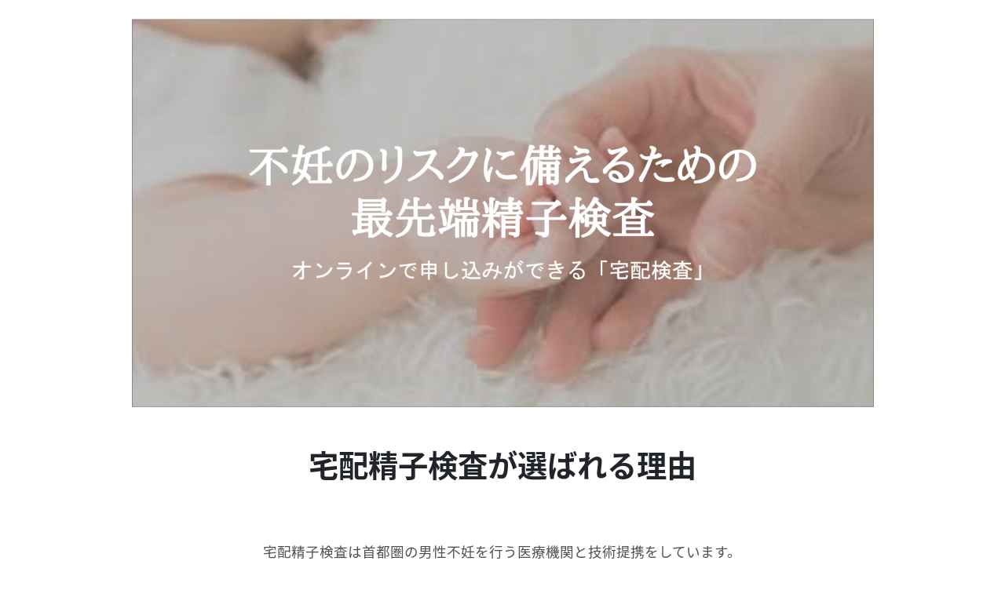

--- FILE ---
content_type: text/html; charset=UTF-8
request_url: http://wla-info.com/%E7%B2%BE%E5%AD%90%E6%A4%9C%E6%9F%BB/?fbclid=IwAR0SZnwtV4WGLEyo9rp5zmGCtUD6dEVBLWqY9sihqVgab8YO6ugF9wAK5Y0
body_size: 19605
content:
<!DOCTYPE html>
<html lang="ja">
<head>
    <meta charset="utf-8">
    <meta http-equiv="x-ua-compatible" content="ie=edge">
    <meta name="viewport" content="width=device-width, initial-scale=1, shrink-to-fit=no">
        <title>精子検査 - wla-info.com</title>

		<!-- All in One SEO 4.5.7.3 - aioseo.com -->
		<meta name="robots" content="max-image-preview:large" />
		<link rel="canonical" href="http://wla-info.com/%e7%b2%be%e5%ad%90%e6%a4%9c%e6%9f%bb/" />
		<meta name="generator" content="All in One SEO (AIOSEO) 4.5.7.3" />
		<meta property="og:locale" content="ja_JP" />
		<meta property="og:site_name" content="wla-info.com - Just another WordPress site" />
		<meta property="og:type" content="article" />
		<meta property="og:title" content="精子検査 - wla-info.com" />
		<meta property="og:url" content="http://wla-info.com/%e7%b2%be%e5%ad%90%e6%a4%9c%e6%9f%bb/" />
		<meta property="article:published_time" content="2021-02-03T09:08:28+00:00" />
		<meta property="article:modified_time" content="2021-02-17T02:36:53+00:00" />
		<meta name="twitter:card" content="summary_large_image" />
		<meta name="twitter:title" content="精子検査 - wla-info.com" />
		<script type="application/ld+json" class="aioseo-schema">
			{"@context":"https:\/\/schema.org","@graph":[{"@type":"BreadcrumbList","@id":"http:\/\/wla-info.com\/%e7%b2%be%e5%ad%90%e6%a4%9c%e6%9f%bb\/#breadcrumblist","itemListElement":[{"@type":"ListItem","@id":"http:\/\/wla-info.com\/#listItem","position":1,"name":"\u5bb6","item":"http:\/\/wla-info.com\/","nextItem":"http:\/\/wla-info.com\/%e7%b2%be%e5%ad%90%e6%a4%9c%e6%9f%bb\/#listItem"},{"@type":"ListItem","@id":"http:\/\/wla-info.com\/%e7%b2%be%e5%ad%90%e6%a4%9c%e6%9f%bb\/#listItem","position":2,"name":"\u7cbe\u5b50\u691c\u67fb","previousItem":"http:\/\/wla-info.com\/#listItem"}]},{"@type":"Person","@id":"http:\/\/wla-info.com\/#person","name":"\u304a\u306f\u306a\u6574\u9aa8\u9662"},{"@type":"WebPage","@id":"http:\/\/wla-info.com\/%e7%b2%be%e5%ad%90%e6%a4%9c%e6%9f%bb\/#webpage","url":"http:\/\/wla-info.com\/%e7%b2%be%e5%ad%90%e6%a4%9c%e6%9f%bb\/","name":"\u7cbe\u5b50\u691c\u67fb - wla-info.com","inLanguage":"ja","isPartOf":{"@id":"http:\/\/wla-info.com\/#website"},"breadcrumb":{"@id":"http:\/\/wla-info.com\/%e7%b2%be%e5%ad%90%e6%a4%9c%e6%9f%bb\/#breadcrumblist"},"datePublished":"2021-02-03T18:08:28+09:00","dateModified":"2021-02-17T11:36:53+09:00"},{"@type":"WebSite","@id":"http:\/\/wla-info.com\/#website","url":"http:\/\/wla-info.com\/","name":"wla-info.com","description":"Just another WordPress site","inLanguage":"ja","publisher":{"@id":"http:\/\/wla-info.com\/#person"}}]}
		</script>
		<!-- All in One SEO -->

<link rel="alternate" type="application/rss+xml" title="wla-info.com &raquo; フィード" href="http://wla-info.com/feed/" />
<link rel="alternate" type="application/rss+xml" title="wla-info.com &raquo; コメントフィード" href="http://wla-info.com/comments/feed/" />
<script>
window._wpemojiSettings = {"baseUrl":"https:\/\/s.w.org\/images\/core\/emoji\/14.0.0\/72x72\/","ext":".png","svgUrl":"https:\/\/s.w.org\/images\/core\/emoji\/14.0.0\/svg\/","svgExt":".svg","source":{"concatemoji":"http:\/\/wla-info.com\/wp-includes\/js\/wp-emoji-release.min.js?ver=6.4.7"}};
/*! This file is auto-generated */
!function(i,n){var o,s,e;function c(e){try{var t={supportTests:e,timestamp:(new Date).valueOf()};sessionStorage.setItem(o,JSON.stringify(t))}catch(e){}}function p(e,t,n){e.clearRect(0,0,e.canvas.width,e.canvas.height),e.fillText(t,0,0);var t=new Uint32Array(e.getImageData(0,0,e.canvas.width,e.canvas.height).data),r=(e.clearRect(0,0,e.canvas.width,e.canvas.height),e.fillText(n,0,0),new Uint32Array(e.getImageData(0,0,e.canvas.width,e.canvas.height).data));return t.every(function(e,t){return e===r[t]})}function u(e,t,n){switch(t){case"flag":return n(e,"\ud83c\udff3\ufe0f\u200d\u26a7\ufe0f","\ud83c\udff3\ufe0f\u200b\u26a7\ufe0f")?!1:!n(e,"\ud83c\uddfa\ud83c\uddf3","\ud83c\uddfa\u200b\ud83c\uddf3")&&!n(e,"\ud83c\udff4\udb40\udc67\udb40\udc62\udb40\udc65\udb40\udc6e\udb40\udc67\udb40\udc7f","\ud83c\udff4\u200b\udb40\udc67\u200b\udb40\udc62\u200b\udb40\udc65\u200b\udb40\udc6e\u200b\udb40\udc67\u200b\udb40\udc7f");case"emoji":return!n(e,"\ud83e\udef1\ud83c\udffb\u200d\ud83e\udef2\ud83c\udfff","\ud83e\udef1\ud83c\udffb\u200b\ud83e\udef2\ud83c\udfff")}return!1}function f(e,t,n){var r="undefined"!=typeof WorkerGlobalScope&&self instanceof WorkerGlobalScope?new OffscreenCanvas(300,150):i.createElement("canvas"),a=r.getContext("2d",{willReadFrequently:!0}),o=(a.textBaseline="top",a.font="600 32px Arial",{});return e.forEach(function(e){o[e]=t(a,e,n)}),o}function t(e){var t=i.createElement("script");t.src=e,t.defer=!0,i.head.appendChild(t)}"undefined"!=typeof Promise&&(o="wpEmojiSettingsSupports",s=["flag","emoji"],n.supports={everything:!0,everythingExceptFlag:!0},e=new Promise(function(e){i.addEventListener("DOMContentLoaded",e,{once:!0})}),new Promise(function(t){var n=function(){try{var e=JSON.parse(sessionStorage.getItem(o));if("object"==typeof e&&"number"==typeof e.timestamp&&(new Date).valueOf()<e.timestamp+604800&&"object"==typeof e.supportTests)return e.supportTests}catch(e){}return null}();if(!n){if("undefined"!=typeof Worker&&"undefined"!=typeof OffscreenCanvas&&"undefined"!=typeof URL&&URL.createObjectURL&&"undefined"!=typeof Blob)try{var e="postMessage("+f.toString()+"("+[JSON.stringify(s),u.toString(),p.toString()].join(",")+"));",r=new Blob([e],{type:"text/javascript"}),a=new Worker(URL.createObjectURL(r),{name:"wpTestEmojiSupports"});return void(a.onmessage=function(e){c(n=e.data),a.terminate(),t(n)})}catch(e){}c(n=f(s,u,p))}t(n)}).then(function(e){for(var t in e)n.supports[t]=e[t],n.supports.everything=n.supports.everything&&n.supports[t],"flag"!==t&&(n.supports.everythingExceptFlag=n.supports.everythingExceptFlag&&n.supports[t]);n.supports.everythingExceptFlag=n.supports.everythingExceptFlag&&!n.supports.flag,n.DOMReady=!1,n.readyCallback=function(){n.DOMReady=!0}}).then(function(){return e}).then(function(){var e;n.supports.everything||(n.readyCallback(),(e=n.source||{}).concatemoji?t(e.concatemoji):e.wpemoji&&e.twemoji&&(t(e.twemoji),t(e.wpemoji)))}))}((window,document),window._wpemojiSettings);
</script>
<link rel='stylesheet' id='tinyjpfont-default-font-css' href='http://wla-info.com/wp-content/plugins/japanese-font-for-tinymce/default-font-css.php?fn&#038;ver=6.4.7' media='all' />
<style id='wp-emoji-styles-inline-css'>

	img.wp-smiley, img.emoji {
		display: inline !important;
		border: none !important;
		box-shadow: none !important;
		height: 1em !important;
		width: 1em !important;
		margin: 0 0.07em !important;
		vertical-align: -0.1em !important;
		background: none !important;
		padding: 0 !important;
	}
</style>
<link rel='stylesheet' id='wp-block-library-css' href='http://wla-info.com/wp-includes/css/dist/block-library/style.min.css?ver=6.4.7' media='all' />
<style id='classic-theme-styles-inline-css'>
/*! This file is auto-generated */
.wp-block-button__link{color:#fff;background-color:#32373c;border-radius:9999px;box-shadow:none;text-decoration:none;padding:calc(.667em + 2px) calc(1.333em + 2px);font-size:1.125em}.wp-block-file__button{background:#32373c;color:#fff;text-decoration:none}
</style>
<style id='global-styles-inline-css'>
body{--wp--preset--color--black: #000000;--wp--preset--color--cyan-bluish-gray: #abb8c3;--wp--preset--color--white: #ffffff;--wp--preset--color--pale-pink: #f78da7;--wp--preset--color--vivid-red: #cf2e2e;--wp--preset--color--luminous-vivid-orange: #ff6900;--wp--preset--color--luminous-vivid-amber: #fcb900;--wp--preset--color--light-green-cyan: #7bdcb5;--wp--preset--color--vivid-green-cyan: #00d084;--wp--preset--color--pale-cyan-blue: #8ed1fc;--wp--preset--color--vivid-cyan-blue: #0693e3;--wp--preset--color--vivid-purple: #9b51e0;--wp--preset--color--accent: #cd2653;--wp--preset--color--primary: #000000;--wp--preset--color--secondary: #6d6d6d;--wp--preset--color--subtle-background: #dcd7ca;--wp--preset--color--background: #f5efe0;--wp--preset--gradient--vivid-cyan-blue-to-vivid-purple: linear-gradient(135deg,rgba(6,147,227,1) 0%,rgb(155,81,224) 100%);--wp--preset--gradient--light-green-cyan-to-vivid-green-cyan: linear-gradient(135deg,rgb(122,220,180) 0%,rgb(0,208,130) 100%);--wp--preset--gradient--luminous-vivid-amber-to-luminous-vivid-orange: linear-gradient(135deg,rgba(252,185,0,1) 0%,rgba(255,105,0,1) 100%);--wp--preset--gradient--luminous-vivid-orange-to-vivid-red: linear-gradient(135deg,rgba(255,105,0,1) 0%,rgb(207,46,46) 100%);--wp--preset--gradient--very-light-gray-to-cyan-bluish-gray: linear-gradient(135deg,rgb(238,238,238) 0%,rgb(169,184,195) 100%);--wp--preset--gradient--cool-to-warm-spectrum: linear-gradient(135deg,rgb(74,234,220) 0%,rgb(151,120,209) 20%,rgb(207,42,186) 40%,rgb(238,44,130) 60%,rgb(251,105,98) 80%,rgb(254,248,76) 100%);--wp--preset--gradient--blush-light-purple: linear-gradient(135deg,rgb(255,206,236) 0%,rgb(152,150,240) 100%);--wp--preset--gradient--blush-bordeaux: linear-gradient(135deg,rgb(254,205,165) 0%,rgb(254,45,45) 50%,rgb(107,0,62) 100%);--wp--preset--gradient--luminous-dusk: linear-gradient(135deg,rgb(255,203,112) 0%,rgb(199,81,192) 50%,rgb(65,88,208) 100%);--wp--preset--gradient--pale-ocean: linear-gradient(135deg,rgb(255,245,203) 0%,rgb(182,227,212) 50%,rgb(51,167,181) 100%);--wp--preset--gradient--electric-grass: linear-gradient(135deg,rgb(202,248,128) 0%,rgb(113,206,126) 100%);--wp--preset--gradient--midnight: linear-gradient(135deg,rgb(2,3,129) 0%,rgb(40,116,252) 100%);--wp--preset--font-size--small: 18px;--wp--preset--font-size--medium: 20px;--wp--preset--font-size--large: 26.25px;--wp--preset--font-size--x-large: 42px;--wp--preset--font-size--normal: 21px;--wp--preset--font-size--larger: 32px;--wp--preset--spacing--20: 0.44rem;--wp--preset--spacing--30: 0.67rem;--wp--preset--spacing--40: 1rem;--wp--preset--spacing--50: 1.5rem;--wp--preset--spacing--60: 2.25rem;--wp--preset--spacing--70: 3.38rem;--wp--preset--spacing--80: 5.06rem;--wp--preset--shadow--natural: 6px 6px 9px rgba(0, 0, 0, 0.2);--wp--preset--shadow--deep: 12px 12px 50px rgba(0, 0, 0, 0.4);--wp--preset--shadow--sharp: 6px 6px 0px rgba(0, 0, 0, 0.2);--wp--preset--shadow--outlined: 6px 6px 0px -3px rgba(255, 255, 255, 1), 6px 6px rgba(0, 0, 0, 1);--wp--preset--shadow--crisp: 6px 6px 0px rgba(0, 0, 0, 1);}:where(.is-layout-flex){gap: 0.5em;}:where(.is-layout-grid){gap: 0.5em;}body .is-layout-flow > .alignleft{float: left;margin-inline-start: 0;margin-inline-end: 2em;}body .is-layout-flow > .alignright{float: right;margin-inline-start: 2em;margin-inline-end: 0;}body .is-layout-flow > .aligncenter{margin-left: auto !important;margin-right: auto !important;}body .is-layout-constrained > .alignleft{float: left;margin-inline-start: 0;margin-inline-end: 2em;}body .is-layout-constrained > .alignright{float: right;margin-inline-start: 2em;margin-inline-end: 0;}body .is-layout-constrained > .aligncenter{margin-left: auto !important;margin-right: auto !important;}body .is-layout-constrained > :where(:not(.alignleft):not(.alignright):not(.alignfull)){max-width: var(--wp--style--global--content-size);margin-left: auto !important;margin-right: auto !important;}body .is-layout-constrained > .alignwide{max-width: var(--wp--style--global--wide-size);}body .is-layout-flex{display: flex;}body .is-layout-flex{flex-wrap: wrap;align-items: center;}body .is-layout-flex > *{margin: 0;}body .is-layout-grid{display: grid;}body .is-layout-grid > *{margin: 0;}:where(.wp-block-columns.is-layout-flex){gap: 2em;}:where(.wp-block-columns.is-layout-grid){gap: 2em;}:where(.wp-block-post-template.is-layout-flex){gap: 1.25em;}:where(.wp-block-post-template.is-layout-grid){gap: 1.25em;}.has-black-color{color: var(--wp--preset--color--black) !important;}.has-cyan-bluish-gray-color{color: var(--wp--preset--color--cyan-bluish-gray) !important;}.has-white-color{color: var(--wp--preset--color--white) !important;}.has-pale-pink-color{color: var(--wp--preset--color--pale-pink) !important;}.has-vivid-red-color{color: var(--wp--preset--color--vivid-red) !important;}.has-luminous-vivid-orange-color{color: var(--wp--preset--color--luminous-vivid-orange) !important;}.has-luminous-vivid-amber-color{color: var(--wp--preset--color--luminous-vivid-amber) !important;}.has-light-green-cyan-color{color: var(--wp--preset--color--light-green-cyan) !important;}.has-vivid-green-cyan-color{color: var(--wp--preset--color--vivid-green-cyan) !important;}.has-pale-cyan-blue-color{color: var(--wp--preset--color--pale-cyan-blue) !important;}.has-vivid-cyan-blue-color{color: var(--wp--preset--color--vivid-cyan-blue) !important;}.has-vivid-purple-color{color: var(--wp--preset--color--vivid-purple) !important;}.has-black-background-color{background-color: var(--wp--preset--color--black) !important;}.has-cyan-bluish-gray-background-color{background-color: var(--wp--preset--color--cyan-bluish-gray) !important;}.has-white-background-color{background-color: var(--wp--preset--color--white) !important;}.has-pale-pink-background-color{background-color: var(--wp--preset--color--pale-pink) !important;}.has-vivid-red-background-color{background-color: var(--wp--preset--color--vivid-red) !important;}.has-luminous-vivid-orange-background-color{background-color: var(--wp--preset--color--luminous-vivid-orange) !important;}.has-luminous-vivid-amber-background-color{background-color: var(--wp--preset--color--luminous-vivid-amber) !important;}.has-light-green-cyan-background-color{background-color: var(--wp--preset--color--light-green-cyan) !important;}.has-vivid-green-cyan-background-color{background-color: var(--wp--preset--color--vivid-green-cyan) !important;}.has-pale-cyan-blue-background-color{background-color: var(--wp--preset--color--pale-cyan-blue) !important;}.has-vivid-cyan-blue-background-color{background-color: var(--wp--preset--color--vivid-cyan-blue) !important;}.has-vivid-purple-background-color{background-color: var(--wp--preset--color--vivid-purple) !important;}.has-black-border-color{border-color: var(--wp--preset--color--black) !important;}.has-cyan-bluish-gray-border-color{border-color: var(--wp--preset--color--cyan-bluish-gray) !important;}.has-white-border-color{border-color: var(--wp--preset--color--white) !important;}.has-pale-pink-border-color{border-color: var(--wp--preset--color--pale-pink) !important;}.has-vivid-red-border-color{border-color: var(--wp--preset--color--vivid-red) !important;}.has-luminous-vivid-orange-border-color{border-color: var(--wp--preset--color--luminous-vivid-orange) !important;}.has-luminous-vivid-amber-border-color{border-color: var(--wp--preset--color--luminous-vivid-amber) !important;}.has-light-green-cyan-border-color{border-color: var(--wp--preset--color--light-green-cyan) !important;}.has-vivid-green-cyan-border-color{border-color: var(--wp--preset--color--vivid-green-cyan) !important;}.has-pale-cyan-blue-border-color{border-color: var(--wp--preset--color--pale-cyan-blue) !important;}.has-vivid-cyan-blue-border-color{border-color: var(--wp--preset--color--vivid-cyan-blue) !important;}.has-vivid-purple-border-color{border-color: var(--wp--preset--color--vivid-purple) !important;}.has-vivid-cyan-blue-to-vivid-purple-gradient-background{background: var(--wp--preset--gradient--vivid-cyan-blue-to-vivid-purple) !important;}.has-light-green-cyan-to-vivid-green-cyan-gradient-background{background: var(--wp--preset--gradient--light-green-cyan-to-vivid-green-cyan) !important;}.has-luminous-vivid-amber-to-luminous-vivid-orange-gradient-background{background: var(--wp--preset--gradient--luminous-vivid-amber-to-luminous-vivid-orange) !important;}.has-luminous-vivid-orange-to-vivid-red-gradient-background{background: var(--wp--preset--gradient--luminous-vivid-orange-to-vivid-red) !important;}.has-very-light-gray-to-cyan-bluish-gray-gradient-background{background: var(--wp--preset--gradient--very-light-gray-to-cyan-bluish-gray) !important;}.has-cool-to-warm-spectrum-gradient-background{background: var(--wp--preset--gradient--cool-to-warm-spectrum) !important;}.has-blush-light-purple-gradient-background{background: var(--wp--preset--gradient--blush-light-purple) !important;}.has-blush-bordeaux-gradient-background{background: var(--wp--preset--gradient--blush-bordeaux) !important;}.has-luminous-dusk-gradient-background{background: var(--wp--preset--gradient--luminous-dusk) !important;}.has-pale-ocean-gradient-background{background: var(--wp--preset--gradient--pale-ocean) !important;}.has-electric-grass-gradient-background{background: var(--wp--preset--gradient--electric-grass) !important;}.has-midnight-gradient-background{background: var(--wp--preset--gradient--midnight) !important;}.has-small-font-size{font-size: var(--wp--preset--font-size--small) !important;}.has-medium-font-size{font-size: var(--wp--preset--font-size--medium) !important;}.has-large-font-size{font-size: var(--wp--preset--font-size--large) !important;}.has-x-large-font-size{font-size: var(--wp--preset--font-size--x-large) !important;}
.wp-block-navigation a:where(:not(.wp-element-button)){color: inherit;}
:where(.wp-block-post-template.is-layout-flex){gap: 1.25em;}:where(.wp-block-post-template.is-layout-grid){gap: 1.25em;}
:where(.wp-block-columns.is-layout-flex){gap: 2em;}:where(.wp-block-columns.is-layout-grid){gap: 2em;}
.wp-block-pullquote{font-size: 1.5em;line-height: 1.6;}
</style>
<link rel='stylesheet' id='myplugin_css-css' href='http://wla-info.com/wp-content/plugins/clicklis/css/clicklis.css?ver=6.4.7' media='all' />
<link rel='stylesheet' id='tinyjpfont-styles-css' href='http://wla-info.com/wp-content/plugins/japanese-font-for-tinymce/addfont.css?ver=6.4.7' media='all' />
<link rel='stylesheet' id='lpb-style-css' href='http://wla-info.com/wp-content/plugins/dangan-page-builder/dist/css/style.min.css?ver=6.4.7' media='all' />
<link rel='stylesheet' id='fontawesome-css' href='https://use.fontawesome.com/releases/v5.3.1/css/all.css?ver=6.4.7' media='all' />
<link rel='stylesheet' id='notosans-style-css' href='https://fonts.googleapis.com/earlyaccess/notosansjapanese.css?ver=6.4.7' media='all' />
<script src="http://wla-info.com/wp-content/themes/twentytwenty/assets/js/index.js?ver=1.4" id="twentytwenty-js-js" async></script>
<link rel="https://api.w.org/" href="http://wla-info.com/wp-json/" /><link rel="alternate" type="application/json" href="http://wla-info.com/wp-json/wp/v2/pages/532" /><link rel="EditURI" type="application/rsd+xml" title="RSD" href="http://wla-info.com/xmlrpc.php?rsd" />
<meta name="generator" content="WordPress 6.4.7" />
<link rel='shortlink' href='http://wla-info.com/?p=532' />
<link rel="alternate" type="application/json+oembed" href="http://wla-info.com/wp-json/oembed/1.0/embed?url=http%3A%2F%2Fwla-info.com%2F%25e7%25b2%25be%25e5%25ad%2590%25e6%25a4%259c%25e6%259f%25bb%2F" />
<link rel="alternate" type="text/xml+oembed" href="http://wla-info.com/wp-json/oembed/1.0/embed?url=http%3A%2F%2Fwla-info.com%2F%25e7%25b2%25be%25e5%25ad%2590%25e6%25a4%259c%25e6%259f%25bb%2F&#038;format=xml" />


<style>    
.clicklis-color-a {
    color: #fff;
    background-color: #ed7189;
}

.clicklis-color-a:before,
.clicklis-color-a:after {
    display: none;
    background-color: #ed7189;
}

</style>
            <style>
.zebline-color-a {
background: linear-gradient(transparent 50%,
#fffb3e 50%);
}
.zebline-color-b {
background: linear-gradient(transparent 50%,
#39d9e6 50%);
}
.zebline-color-c {
background: linear-gradient(transparent 50%,
#ff5957 50%);
}
.zebline-maker{
transition: 2.5s;
}
.zebline-maker {
font-weight: 700;
background-repeat: no-repeat;
background-size: 200% 100%;
background-position: 200% 0
}
.zebline-show {
background-position: 100% 0
}
@-webkit-keyframes blink {
0% {
opacity: .1
}
100% {
opacity: 1
}
}
@keyframes blink {
0% {
opacity: .1
}
100% {
opacity: 1
}
}
</style>
	<script>document.documentElement.className = document.documentElement.className.replace( 'no-js', 'js' );</script>
	<style>.recentcomments a{display:inline !important;padding:0 !important;margin:0 !important;}</style></head>
<body>
<div  class="lpb-headline lpb-headline-style-a" >
	<div class="container pt-4 pb-4">
		<div class="row justify-content-md-center d-flex align-items-center">

					<div class="col-md-12 col-sm-12">
				<img width="2340" height="1225" src="http://wla-info.com/wp-content/uploads/2021/02/図2.png" class="img-fluid" alt="" decoding="async" loading="lazy" srcset="http://wla-info.com/wp-content/uploads/2021/02/図2.png 2340w, http://wla-info.com/wp-content/uploads/2021/02/図2-300x157.png 300w, http://wla-info.com/wp-content/uploads/2021/02/図2-1024x536.png 1024w, http://wla-info.com/wp-content/uploads/2021/02/図2-768x402.png 768w, http://wla-info.com/wp-content/uploads/2021/02/図2-1536x804.png 1536w, http://wla-info.com/wp-content/uploads/2021/02/図2-2048x1072.png 2048w, http://wla-info.com/wp-content/uploads/2021/02/図2-1200x628.png 1200w, http://wla-info.com/wp-content/uploads/2021/02/図2-1980x1037.png 1980w" sizes="(max-width: 2340px) 100vw, 2340px" />			</div>
		
		</div>
	</div>
</div>
<div  class="lpb-heading lpb-heading-style-a" >
	<div class="container pt-4 pb-4">
	<h2 class="text-center m-0">
			  <span class="heading heading-m m-0">宅配精子検査が選ばれる理由</span>
					</h2>
	</div>
</div>
<div  class="lpb-text lpb-text-style-a" >
	<div class="container pt-4 pb-4">
	<div class="lpb-text-inner clearfix">
	  <div class="row justify-content-md-center">
		<div class="col-md-10 col-sm-12">
			<p style="text-align: center;">宅配精子検査は首都圏の男性不妊を行う医療機関と技術提携をしています。<br />
検査技術のみならず、検査機器及び検査試薬についても、継続的にアップデートしています。</p>
<p data-label="リプロバイオの精子検査は首都圏の男性不妊を行う医療機関と技術提携をしています。&lt;br /&gt; 検査技術のみならず、検査機器及び検査試薬についても、継続的にアップデートしています。"><img loading="lazy" decoding="async" class="wp-image-541 aligncenter" src="http://wla-info.com/wp-content/uploads/2021/02/図12.png" alt="" width="361" height="378" srcset="http://wla-info.com/wp-content/uploads/2021/02/図12.png 700w, http://wla-info.com/wp-content/uploads/2021/02/図12-287x300.png 287w" sizes="(max-width: 361px) 100vw, 361px" /></p>
<h4 class="title rich_font" style="text-align: center;">不妊症原因の半分は男性側にあります</h4>
<p class="desc rich_font_type3" style="text-align: center;">不妊理由の約５０％は男性に原因があると言われています。</p>
<p class="desc rich_font_type3" style="text-align: center;">女性の不妊症に比べて、「男性不妊」は原因がわからないことが多く、治療が困難だといわれています。精子検査は非常に簡単な検査です。早い段階でご自身の状態を確認する方が増えています。</p>
<p><img loading="lazy" decoding="async" class="wp-image-543 aligncenter" src="http://wla-info.com/wp-content/uploads/2021/02/図14.png" alt="" width="361" height="380" srcset="http://wla-info.com/wp-content/uploads/2021/02/図14.png 696w, http://wla-info.com/wp-content/uploads/2021/02/図14-285x300.png 285w" sizes="(max-width: 361px) 100vw, 361px" /></p>
<h4 class="title rich_font" style="text-align: center;">病院へ行かなくても<br />
検体は宅急便で送るだけ</h4>
<p class="desc rich_font_type3" style="text-align: center;">精子検査を行う医療機関で実施されているＷＨＯ精子検査マニュアル（第５版）の手順を遵守し、<br />
男性不妊専門病院との技術提携を元に、<br />
医療機関で受診する精子検査と同等レベルの水準で検査結果をお返しします。</p>
<p>&nbsp;</p>
<p><img loading="lazy" decoding="async" class="wp-image-542 aligncenter" src="http://wla-info.com/wp-content/uploads/2021/02/図13-e1612344371584.png" alt="" width="361" height="372" /></p>
<h4 class="title rich_font" style="text-align: center;">国内最大級の検査実績で<br />
安心して依頼できる</h4>
<p class="desc rich_font_type3" style="text-align: center;">国内で唯一、都道府県から認可を受け、<br />
衛生検査所登録をした精子検査専門の検査所で検査を行います。</p>
<p class="desc rich_font_type3" style="text-align: center;">行政当局の厳しい監査実績に耐えうる検査システムで、国内最大級の検査実績を有します。</p>
<p class="desc rich_font_type3" style="text-align: center;">どうぞ、安心してご利用ください。</p>
<p>&nbsp;</p>
		</div>
	  </div>
	</div>
	</div>
</div>
<div  class="lpb-testimonial lpb-testimonial-style-a" >
	<div class="container pt-4 pb-4">
		<div class="row justify-content-md-center">
			<div class="col-lg-12">
				<div class="box box-l">
										<div class="box-title">
						<div class="box-title-inner">
							<h3 class="text-center heading heading-m">
								お客様の声							</h3>
						</div>
					</div>
										<div class="box-text">
						<div class="box-text-inner">
														<div class="testimonial">
								<h4 class="testimonial-title mt-0">
									不妊治療をはじめるきっかけになりました								</h4>
								<div class="d-flex align-items-center">
																		<div class="testimonial-icon mr-3">
										<img width="256" height="256" src="http://wla-info.com/wp-content/uploads/2021/02/女性のシルエットアイコン.png" class="rounded-circle img-fluid shadow-box-lighter" alt="" decoding="async" loading="lazy" srcset="http://wla-info.com/wp-content/uploads/2021/02/女性のシルエットアイコン.png 256w, http://wla-info.com/wp-content/uploads/2021/02/女性のシルエットアイコン-150x150.png 150w" sizes="(max-width: 256px) 100vw, 256px" />									</div>
																		<div class="testimonial-customer">
																														<span	class="testimonial-customer-info">30代　女性</span>
																			</div>
								</div>
																<div class="testimonial-text clearfix">
									<p>子供ができないことに気づき初めたのですが、主人が病院に行くことに抵抗がある状態でした。</p>
<p>郵送で簡易的に検査を行うことができるとのことで、注文して検査を行ないました。結果はショックなものでしたが、検査をしたことで病院での検査に踏み切る覚悟ができたと言っていました。これから本格的に治療をすることになりましたが、本当にきっかけをくれたこの検査には感謝しています。</p>
<p>この度は本当にありがとうございました。</p>
								</div>
															</div>
														<div class="testimonial">
								<h4 class="testimonial-title mt-0">
									いまでは赤ちゃんを授かることができました								</h4>
								<div class="d-flex align-items-center">
																		<div class="testimonial-icon mr-3">
										<img width="256" height="256" src="http://wla-info.com/wp-content/uploads/2021/02/女性のシルエットアイコン.png" class="rounded-circle img-fluid shadow-box-lighter" alt="" decoding="async" loading="lazy" srcset="http://wla-info.com/wp-content/uploads/2021/02/女性のシルエットアイコン.png 256w, http://wla-info.com/wp-content/uploads/2021/02/女性のシルエットアイコン-150x150.png 150w" sizes="(max-width: 256px) 100vw, 256px" />									</div>
																		<div class="testimonial-customer">
																														<span	class="testimonial-customer-info">20代 女性</span>
																			</div>
								</div>
																<div class="testimonial-text clearfix">
									<p>検査を知る前は、自分の旦那が男性不妊だなんて思ってもみませんでした。安くで検査をうけれるのに試しに受けてみたら、思ったより結果が悪くて…でも、何回か受けたほうがいいって書いてあったので、もう一回購入して検査をしました。でもやはり、あまり結果は変わらなかったので、紹介してもらった病院で治療を受けました。</p>
<p>素人にも今後どうすればよいかや、どこにいけばいいかも教えてもらえてたすかりました。</p>
<p>いまでは、治療のかいあって赤ちゃんを授かることができて、旦那とあのとき検査を受けていなかったらあえなかったね…と話ていました！ありがとうございました！</p>
								</div>
															</div>
														<div class="testimonial">
								<h4 class="testimonial-title mt-0">
									自分の精子を見れるなんてびっくりです								</h4>
								<div class="d-flex align-items-center">
																		<div class="testimonial-icon mr-3">
										<img width="256" height="256" src="http://wla-info.com/wp-content/uploads/2021/02/サラリーマン.png" class="rounded-circle img-fluid shadow-box-lighter" alt="" decoding="async" loading="lazy" srcset="http://wla-info.com/wp-content/uploads/2021/02/サラリーマン.png 256w, http://wla-info.com/wp-content/uploads/2021/02/サラリーマン-150x150.png 150w" sizes="(max-width: 256px) 100vw, 256px" />									</div>
																		<div class="testimonial-customer">
																														<span	class="testimonial-customer-info">20代 男性</span>
																			</div>
								</div>
																<div class="testimonial-text clearfix">
									<p>自分の精子の写真を見ることが出来てなんだか感動しました。</p>
<p>検査結果も問題なかったので、嫁も喜んでいました。安心させることもできたし、ほっとしました。</p>
<p>無いことを祈りますが、悩んだ時にはまたお願いします。</p>
								</div>
															</div>
														<div class="testimonial">
								<h4 class="testimonial-title mt-0">
									病院にいくのはちょっと…と思っていたから<br />
ちょうどよかったです								</h4>
								<div class="d-flex align-items-center">
																		<div class="testimonial-icon mr-3">
										<img width="256" height="256" src="http://wla-info.com/wp-content/uploads/2021/02/サラリーマン.png" class="rounded-circle img-fluid shadow-box-lighter" alt="" decoding="async" loading="lazy" srcset="http://wla-info.com/wp-content/uploads/2021/02/サラリーマン.png 256w, http://wla-info.com/wp-content/uploads/2021/02/サラリーマン-150x150.png 150w" sizes="(max-width: 256px) 100vw, 256px" />									</div>
																		<div class="testimonial-customer">
																														<span	class="testimonial-customer-info">30代 男性</span>
																			</div>
								</div>
																<div class="testimonial-text clearfix">
									<p>何度か嫁に、病院に行けと言われていたのですが、なんだかプライドが邪魔していけないでいました。病院に行くなんて、そんな病気じゃないしと思ったり、嫁は不安がって喧嘩が増えたりしていたので、嫁に内緒で検査キットを購入しました。</p>
<p>匿名で検査も受けることができて、送ってすぐに結果がメールで届くので、嫁にもバレなくてすみました。よかったです。</p>
<p>結果は目安の基準値に近かったのですが、詳しく知りたいと思うのでもう一度利用したいです。</p>
								</div>
															</div>
													</div>
					</div>
				</div>
			</div>
		</div>
	</div>
</div>
<div  class="lpb-heading lpb-heading-style-i" >
	<div class="container pt-4 pb-4">
	<h2 class="text-center m-0">
			  <span class="heading heading-m m-0">精子検査の特徴</span>
					</h2>
	</div>
</div>
<div  class="lpb-text lpb-text-style-a" >
	<div class="container pt-4 pb-4">
	<div class="lpb-text-inner clearfix">
	  <div class="row justify-content-md-center">
		<div class="col-md-10 col-sm-12">
			<p style="text-align: center;"><span style="background-color: #ffff00; font-size: 20px;"><strong>国内最大級の検査実績</strong></span></p>
<p><img loading="lazy" decoding="async" class="alignnone wp-image-550 aligncenter" src="http://wla-info.com/wp-content/uploads/2021/02/9a8489f5a4f2d07c4fced1722d406ce8_m.jpg" alt="" width="361" height="241" srcset="http://wla-info.com/wp-content/uploads/2021/02/9a8489f5a4f2d07c4fced1722d406ce8_m.jpg 1920w, http://wla-info.com/wp-content/uploads/2021/02/9a8489f5a4f2d07c4fced1722d406ce8_m-300x200.jpg 300w, http://wla-info.com/wp-content/uploads/2021/02/9a8489f5a4f2d07c4fced1722d406ce8_m-1024x683.jpg 1024w, http://wla-info.com/wp-content/uploads/2021/02/9a8489f5a4f2d07c4fced1722d406ce8_m-768x512.jpg 768w, http://wla-info.com/wp-content/uploads/2021/02/9a8489f5a4f2d07c4fced1722d406ce8_m-1536x1025.jpg 1536w, http://wla-info.com/wp-content/uploads/2021/02/9a8489f5a4f2d07c4fced1722d406ce8_m-1200x801.jpg 1200w" sizes="(max-width: 361px) 100vw, 361px" /></p>
<p style="text-align: center;">国内で唯一、都道府県から認可を受け、<br />
衛生検査所登録をした精子検査専門の検査所です。</p>
<p style="text-align: center;">行政当局の厳しい監査実績に耐えうる検査システムで、国内最大級の検査実績を有します。</p>
<p>&nbsp;</p>
<p style="text-align: center;"><span style="background-color: #ffff00; font-size: 20px;"><strong><span style="background-color: #ffff00;">匿名で検査を受ける事ができる</span></strong></span></p>
<p><img loading="lazy" decoding="async" class="wp-image-549 aligncenter" src="http://wla-info.com/wp-content/uploads/2021/02/08a6440bc70c9ac416bb0d4d21796996_m.jpg" alt="" width="361" height="241" srcset="http://wla-info.com/wp-content/uploads/2021/02/08a6440bc70c9ac416bb0d4d21796996_m.jpg 1920w, http://wla-info.com/wp-content/uploads/2021/02/08a6440bc70c9ac416bb0d4d21796996_m-300x200.jpg 300w, http://wla-info.com/wp-content/uploads/2021/02/08a6440bc70c9ac416bb0d4d21796996_m-1024x683.jpg 1024w, http://wla-info.com/wp-content/uploads/2021/02/08a6440bc70c9ac416bb0d4d21796996_m-768x512.jpg 768w, http://wla-info.com/wp-content/uploads/2021/02/08a6440bc70c9ac416bb0d4d21796996_m-1536x1024.jpg 1536w, http://wla-info.com/wp-content/uploads/2021/02/08a6440bc70c9ac416bb0d4d21796996_m-1200x800.jpg 1200w" sizes="(max-width: 361px) 100vw, 361px" /></p>
<p style="text-align: center;">自宅でご自分で検体を採取し、それを送るだけで検査ができます。</p>
<p style="text-align: center;">忙しくて検査に行く時間のない方、病院が嫌いな方、病院が遠い方々も手軽に利用いただけます。<br />
匿名での検査も可能です。<br />
（※オンライン診療は、ご本人確認が必要です。匿名での診療はできません。）</p>
<p style="text-align: center;">どなたでも手軽に検査を受けることができます。</p>
<p>&nbsp;</p>
<p style="text-align: center;"><span style="font-size: 20px; background-color: #ffff00;"><strong>精子の品質を安定させる検査システム</strong></span></p>
<p><img loading="lazy" decoding="async" class="wp-image-553 aligncenter" src="http://wla-info.com/wp-content/uploads/2021/02/e12e520eba1c642a1595affa6392a331_m.jpg" alt="" width="361" height="241" srcset="http://wla-info.com/wp-content/uploads/2021/02/e12e520eba1c642a1595affa6392a331_m.jpg 1920w, http://wla-info.com/wp-content/uploads/2021/02/e12e520eba1c642a1595affa6392a331_m-300x200.jpg 300w, http://wla-info.com/wp-content/uploads/2021/02/e12e520eba1c642a1595affa6392a331_m-1024x683.jpg 1024w, http://wla-info.com/wp-content/uploads/2021/02/e12e520eba1c642a1595affa6392a331_m-768x512.jpg 768w, http://wla-info.com/wp-content/uploads/2021/02/e12e520eba1c642a1595affa6392a331_m-1536x1025.jpg 1536w, http://wla-info.com/wp-content/uploads/2021/02/e12e520eba1c642a1595affa6392a331_m-1200x801.jpg 1200w" sizes="(max-width: 361px) 100vw, 361px" /></p>
<p style="text-align: center;">精子検査は、ゆうパック(チルド)を利用している唯一の検査です。精子はデリケートなため、<br />
常温輸送の場合には検査結果が信頼性のないものになることがわかっています。</p>
<p style="text-align: center;">冷蔵便を用いた検体を検査することで、医療機関で行う検査と、<br />
精液量、精子濃度、精子の正常形態率がほとんど変わらないことを確認しています.<br />
（※宅配検査では、精子の運動率は調べることができません）</p>
<p style="text-align: center;">ただし当宅配検査に、精子検査の中でも最重要検査の一つである<br />
『精子の運動性』の検査項目を追加いたしました。<br />
それにより医療機関の精子検査レベルまで検査の質が向上しました。</p>
		</div>
	  </div>
	</div>
	</div>
</div>
<div  class="lpb-heading lpb-heading-style-i" >
	<div class="container pt-4 pb-4">
	<h2 class="text-center m-0">
			  <span class="heading heading-m m-0">精子検査の必要性</span>
					</h2>
	</div>
</div>
<div  class="lpb-text lpb-text-style-a" >
	<div class="container pt-4 pb-4">
	<div class="lpb-text-inner clearfix">
	  <div class="row justify-content-md-center">
		<div class="col-md-10 col-sm-12">
			<p style="text-align: center;"><span style="background-color: #ffff00; font-size: 20px;"><strong><span style="background-color: #ffff00;">不妊の約50％は男性不妊が原因です</span></strong></span></p>
<p><img loading="lazy" decoding="async" class="wp-image-563 aligncenter" src="http://wla-info.com/wp-content/uploads/2021/02/男性不妊　グラフ.png" alt="" width="362" height="231" srcset="http://wla-info.com/wp-content/uploads/2021/02/男性不妊　グラフ.png 420w, http://wla-info.com/wp-content/uploads/2021/02/男性不妊　グラフ-300x191.png 300w" sizes="(max-width: 362px) 100vw, 362px" /></p>
<p>不妊の原因は女性だけに原因があると考えられがちですが、WHO（世界保健機関）の報告によると不妊原因の約50％が男性に関係しています。</p>
<p>男性不妊の多くは精子に問題があります。精液中の精子数が減少している乏精子症や精子の運動性が極度に低下している精子無力症、精子の形態に問題がある奇形精子が96％以上を占める精子奇形症、精子が全く見られない無精子症など精液の所見によって分類されます。</p>
<p><strong>当研究所の精子検査では、宅急便検査のため精子の運動性は確認することができませんが、乏精子症、精子奇形症、無精子症の可能性については、検査結果（検査数値、精子の画像）から、WHOの基準値を参照して、ご自身である程度知ることができます。</strong></p>
<p>&nbsp;</p>
<p style="text-align: center;"><span style="background-color: #ffff00; font-size: 20px;"><strong><span style="background-color: #ffff00;">世界中で男性の精子量・運動率が減っています</span></strong></span></p>
<p>国際的に組織された研究者のチームが、信頼できるデータを集めたところ、ヨーロッパ、北米、オーストラリア、ニュージーランドの男性の精子の数は、以前の同年齢のそれに比べて半分以下になっていることが確認されました。</p>
<p>国際チームが42,000人の男性を対象とした185の研究データを集めたところ、1973年から2011年の間に精子数は59％減少し、精子濃度は52％低下していることが発表されました。</p>
<p>これはある年に急激に減ったというデータではなく1993年以来、精子の数は毎年1.6%の割合で確実に少なくなっており、2011年以降も減少していることが予想されます。生活習慣や、食生活の変化によって年々、精子のチカラが弱くなってきています。あなたの精子のチカラを確認することで、不妊治療に役立てる事ができます。</p>
<p>&nbsp;</p>
<p style="text-align: center;"><span style="background-color: #ffff00; font-size: 20px;"><strong><span style="background-color: #ffff00;">男性不妊には自覚症状がありません</span></strong></span></p>
<p>男性不妊の原因は以下３つであることが多く、これらは見た目での判別は不可能であるため、ほとんど自覚症状がありません。</p>
<p>&nbsp;</p>
<div class="wp-block-column">
<p class="has-text-color has-text-align-center has-medium-font-size has-vivid-cyan-blue-color" style="text-align: center;"><span style="color: #3366ff;">①<strong>精子数が少ない</strong></span></p>
<p class="has-text-color has-text-align-center has-medium-font-size has-vivid-cyan-blue-color" style="text-align: center;"><span style="color: #3366ff;">   　②<strong>精子の運動率が悪い</strong></span></p>
<p class="has-text-color has-text-align-center has-medium-font-size has-vivid-cyan-blue-color" style="text-align: center;"><span style="color: #3366ff;">③<strong>奇形精子が多い</strong></span></p>
</div>
<p>&nbsp;</p>
<p>これらの男性不妊の原因を判明させるためには、精子検査を受けてみるまで分からないのというのが現状です。下記のような自覚症状がある方には、男性不妊の可能性があるので、一度精子検査を受けることをお勧めします。</p>
<ul class="important-list">
<li><strong>精巣の長径が３センチ以下</strong></li>
<li><strong>陰嚢が腫れているまたは重い</strong></li>
<li><strong>精液量が少なくなったような気がする</strong></li>
<li><strong>精液が水っぽくて、さらさらしている</strong></li>
<li><strong>勃起不全（ED）や射精障害で性交がうまくできない</strong></li>
<li><strong>避妊しないで一年以上経つのに妊娠しない</strong></li>
</ul>
		</div>
	  </div>
	</div>
	</div>
</div>
<div  class="lpb-heading lpb-heading-style-i" >
	<div class="container pt-4 pb-4">
	<h2 class="text-center m-0">
			  <span class="heading heading-m m-0">検査内容</span>
					</h2>
	</div>
</div>
<div  class="lpb-text lpb-text-style-a" >
	<div class="container pt-4 pb-4">
	<div class="lpb-text-inner clearfix">
	  <div class="row justify-content-md-center">
		<div class="col-md-10 col-sm-12">
			<h3 class="title rich_font"><span style="font-size: 24px;"> 精子検査 </span></h3>
<p class="catch rich_font">【まず基本の検査を受けたい方はこちら】</p>
<p>検査項目：</p>
<div class="sub_category clearfix">
<ul class="clearfix">
<li>総精子数</li>
<li>精液量(ml)</li>
<li>精子濃度</li>
</ul>
</div>
<p class="desc">現在唯一の精子検査基準であるWHO(世界保健機関）の基準で検査を行います。</p>
		</div>
	  </div>
	</div>
	</div>
</div>
<div  class="lpb-button lpb-button-style-b" >
	<div class="container pt-4 pb-4">
		<div class="row justify-content-md-center">
		  <div class="col-md-10 col-sm-12 text-center">
			  <a href="http://wla-info.com/%e7%b2%be%e5%ad%90%e6%a4%9c%e6%9f%bb%e3%80%80%e6%a4%9c%e6%9f%bb%e5%86%85%e5%ae%b9/" class="btn btn-lg btn-style-b">
							  <span class="btn-maintext">詳細はこちら</span>
											  </a>
		  </div>
		</div>
	</div>
</div>
<div  class="lpb-text lpb-text-style-a" >
	<div class="container pt-4 pb-4">
	<div class="lpb-text-inner clearfix">
	  <div class="row justify-content-md-center">
		<div class="col-md-10 col-sm-12">
			<div class="top_area clearfix">
<h3 class="title rich_font"><span style="font-size: 24px; background-color: #ffffff;">精子形態オプション</span></h3>
<p class="catch rich_font">精子の状態をあなたの目で確認できます</p>
</div>
<div class="bottom_area clearfix">
<div class="sub_category clearfix">
<ul class="clearfix">
<li>精子形態</li>
<li>精子画像</li>
</ul>
</div>
<p class="desc">染色した精子の画像を、高感度カメラで撮影してします。</p>
</div>
		</div>
	  </div>
	</div>
	</div>
</div>
<div  class="lpb-button lpb-button-style-b" >
	<div class="container pt-4 pb-4">
		<div class="row justify-content-md-center">
		  <div class="col-md-10 col-sm-12 text-center">
			  <a href="http://wla-info.com/%e7%b2%be%e5%ad%90%e6%a4%9c%e6%9f%bb%e3%80%80%e7%b2%be%e5%ad%90%e5%bd%a2%e6%85%8b%e3%82%aa%e3%83%97%e3%82%b7%e3%83%a7%e3%83%b3/" class="btn btn-lg btn-style-b">
							  <span class="btn-maintext">詳細はこちら</span>
											  </a>
		  </div>
		</div>
	</div>
</div>
<div  class="lpb-text lpb-text-style-a" >
	<div class="container pt-4 pb-4">
	<div class="lpb-text-inner clearfix">
	  <div class="row justify-content-md-center">
		<div class="col-md-10 col-sm-12">
			<div class="top_area clearfix">
<h3 class="title rich_font"><span style="font-size: 24px; background-color: #ffffff;">精子運動性確認</span></h3>
</div>
<p>精子の運動を観察できます。</p>
<div class="bottom_area clearfix">
<div class="sub_category clearfix">
<ul class="clearfix">
<li>精子運動性</li>
</ul>
</div>
<p class="desc">精子検査の重要項目である精子の運動性を5段階のカテゴリーに分類します。</p>
</div>
		</div>
	  </div>
	</div>
	</div>
</div>
<div  class="lpb-button lpb-button-style-b" >
	<div class="container pt-4 pb-4">
		<div class="row justify-content-md-center">
		  <div class="col-md-10 col-sm-12 text-center">
			  <a href="http://wla-info.com/%e7%b2%be%e5%ad%90%e9%81%8b%e5%8b%95%e6%80%a7/" class="btn btn-lg btn-style-b">
							  <span class="btn-maintext">詳細はこちら</span>
											  </a>
		  </div>
		</div>
	</div>
</div>
<div  class="lpb-heading lpb-heading-style-i" >
	<div class="container pt-4 pb-4">
	<h2 class="text-center m-0">
			  <span class="heading heading-m m-0">精子検査の流れ</span>
					</h2>
	</div>
</div>
<div  class="lpb-text lpb-text-style-a" >
	<div class="container pt-4 pb-4">
	<div class="lpb-text-inner clearfix">
	  <div class="row justify-content-md-center">
		<div class="col-md-10 col-sm-12">
			<p><span style="background-color: #f45963; font-size: 24px;"><span style="color: #ffffff;"><strong>  1  </strong></span></span>　<span style="font-size: 20px; color: #f45963;">店頭またはウェブでお申し込み～お支払いご入金手続き</span></p>
<div class="flow">
<dl class="def">
<dd>店頭でご注文の場合は店頭でお支払いください。オンライン決済または銀行振込の場合は、販売店よりご入金口座情報またはオンライン決済方法をお知らせいたします。内容をご確認いただきましたら、入金またはオンライン決済の手続きをお願いいたします。<br />
※入金時に掛かる入金手数料はお客様負担となります。</dd>
</dl>
<p>&nbsp;</p>
<dl class="def">
<dd></dd>
<dd></dd>
<dd></dd>
</dl>
<div class="num"><span style="background-color: #f45963; font-size: 24px;"><span style="color: #ffffff;"><strong> ２ </strong></span></span>　<span style="font-size: 20px; color: #f45963;">検査キットを郵送（郵便）</span></div>
<dl class="def">
<dd>確認の後、2営業日以内に当社より検体保存容器を郵送（郵便）いたします。<br />
普通郵便の為、東京都内だと1~3日、それ以外の地域だと2~6日程度到着までに時間を要します。<br />
お急ぎの場合には、ヤマト運輸等の着払い便での対応も可能です。</dd>
</dl>
<p>&nbsp;</p>
<dl class="def">
<dd></dd>
<dd></dd>
<dd></dd>
<dd></dd>
</dl>
<div class="num"><strong><span style="background-color: #f45963; font-size: 24px;"><span style="color: #ffffff;"> ３ </span></span></strong>　<span style="font-size: 20px; color: #f45963;">ご自宅にて検体採取</span></div>
<dl class="def">
<dd>内容物の確認をいただき、手順に従って検体の採取をお願いいたします。</dd>
</dl>
<p>&nbsp;</p>
<dl class="def">
<dd></dd>
<dd></dd>
<dd></dd>
<dd></dd>
<dd></dd>
</dl>
<div class="num"><span style="background-color: #f45963; font-size: 24px;"><span style="color: #ffffff;"><strong> ４ </strong></span></span>　<span style="font-size: 20px; color: #f45963;">検体の送付</span></div>
<dl class="def">
<dd>検体はデリケートな対応が必要です。<br />
常温での輸送は、菌の増殖等により、正常な検査結果の提出ができないリスクが高まる可能性があります。<br />
お手数をおかけしますが、<strong>ゆうパック(チルド）</strong>にて返信をお願いしております。※採取後の検体の送料はお客様でご負担ください。</dd>
</dl>
<p>&nbsp;</p>
<dl class="def">
<dd></dd>
<dd></dd>
<dd></dd>
</dl>
<div class="num"><span style="background-color: #f45963; font-size: 24px;"><span style="color: #ffffff;"><strong> ５ </strong></span></span>　<span style="font-size: 20px; color: #f45963;">検体検査</span></div>
<dl class="def">
<dd>検体が届き次第、研究所員が標準作業手順書に従って検査を行います。</dd>
</dl>
<p>&nbsp;</p>
<dl class="def">
<dd></dd>
<dd></dd>
<dd></dd>
<dd></dd>
</dl>
<div class="num"><span style="background-color: #f45963; font-size: 24px;"><span style="color: #ffffff;"><strong> ６ </strong></span></span>　<span style="font-size: 20px; color: #f45963;">検査結果メール</span></div>
<dl class="def">
<dd>管理者が確認の後、依頼者（匿名ID宛に送ります）のメールアドレスへ、検査結果を送信します。午前中着で到着した検体はその日のうちに受け取り、検査結果は2営業日以内にPDFでお送りしています。検査結果の見方はレポートサンプルをご参照ください。※万一結果が受信できない場合には、メールか電話でご一報いただけると助かります。</dd>
</dl>
<p>&nbsp;</p>
<dl class="def">
<dd></dd>
</dl>
<div class="num"><span style="background-color: #f45963; font-size: 24px;"><span style="color: #ffffff;"><strong> ７ </strong></span></span>　<span style="font-size: 20px; color: #f45963;">“男性不妊専門”の泌尿器科医師によるオンライン診療</span></div>
<dl class="def">
<dd>精子検査結果について“男性不妊専門”の泌尿器科医師が精子検査結果をオンラインで解説いたします。<br />
『男性不妊プレチェック』では、精子検査の結果と問診をもとに、専門医がオンラインで結果の解説をいたします。さらに、今後精子の状態を改善するにはどのようにするのがよいのかアドバイスさせて頂きます。</dd>
</dl>
</div>
<h2></h2>
<h2><span style="background-color: #ffff00; font-size: 20px;">オンライン診療</span></h2>
<h3>“男性不妊専門”の泌尿器科医師による結果解説</h3>
<p>これまでの宅配精子検査では、郵送された結果を見てもなかなか理解できないため、結果が思わしくない場合でも医師から適切なアドバイスを受けることができませんでした。このため、生活習慣をどう変えればよいか、どういったサプリメントが適切か、またより詳しい検査が必要かどうか判断に迷う方が多くいらっしゃいました。</p>
<p>『男性不妊プレチェック』では、精子検査の結果と問診をもとに、専門医がオンラインで結果の解説をいたします。さらに、今後精子の状態を改善するにはどのようにするのがよいのかアドバイスさせて頂きます。</p>
<p>子供ができなくてお悩みであれば、『男性不妊プレチェック』を受けて、ご自身の現状をある程度把握した上で、医師のアドバイスを受けることをお勧めします。</p>
<p class="has-very-light-gray-background-color has-background"><strong>▶ オンライン診療は10分3 ,300円（税込）となります。</strong></p>
<p>※診療についてはエスセットクリニックが行います。<br />
※診療費用分については、エスセットクリニック分をあらかじめ代理受領します。<br />
※個人データ及び検査結果をエスセットクリニックに提供します。<br />
※個人データ及び精子検査の結果を、エスセットクリニックに提供することに同意いただくことがサービスご利用の前提条件となります。</p>
		</div>
	  </div>
	</div>
	</div>
</div>
<div  class="lpb-heading lpb-heading-style-i" >
	<div class="container pt-4 pb-4">
	<h2 class="text-center m-0">
			  <span class="heading heading-m m-0">よくあるご質問</span>
					</h2>
	</div>
</div>
<div  class="lpb-text lpb-text-style-a" >
	<div class="container pt-4 pb-4">
	<div class="lpb-text-inner clearfix">
	  <div class="row justify-content-md-center">
		<div class="col-md-10 col-sm-12">
			<h3 id="faq_headline" class="rich_font"><span style="font-size: 24px; background-color: #ffcc00; color: #ffffff;"> <span style="color: #000000;">FAQ</span> </span></h3>
<article class="item">
<h4 class="queestion rich_font">Q：男性不妊ってなに？</h4>
<div class="post_content clearfix answer">
<p>不妊の原因が男性にある状態を男性不妊といいます。<br />
勃起不全などはわかりやすいと思いますが、男性不妊の要因のほとんどは精子の問題となります。<br />
最近では男性不妊の方が増えてきているとされています。</p>
</div>
</article>
<article class="item">
<h4 class="queestion rich_font">Q:検体を発送してから結果が届くのはどれくらい？</h4>
<div class="post_content clearfix answer">
<p>検体を受け取り後2営業日以内に検査結果を送付させていただきます。検体発送の連絡がない場合は結果報告までお時間をいただくことがあります。<br />
また、検体発送後1週間以上結果が届かない際には、ご連絡ください。<br />
※ご連絡をいただければ結果を再送させていただきます。</p>
</div>
</article>
<article class="item">
<h4 class="queestion rich_font">Q:精子検査の結果はどのようにして送られてくるの？</h4>
<div class="post_content clearfix answer">
<p>検査結果はメールにてお送りさせていただきます。<br />
メールアドレスのお間違いにご注意ください。</p>
</div>
</article>
<article class="item">
<h4 class="queestion rich_font">Q:費用振込みから、検査キット送付までは何日くらいかかる？</h4>
<div class="post_content clearfix answer">
<p>ご入金確認から2営業日以内に検査キットを発送いたします。<br />
到着までは地域によってきますが、数日程度で届きます。</p>
</div>
</article>
<article class="item">
<h4 class="queestion rich_font">Q:宅配精子検査の依頼はどのように行うのですか？</h4>
<div class="post_content clearfix answer">
<p>お申込みは、365日いつでも受け付けております。<br />
検体採取キットの発送は入金確認後２営業日以内の発送となります。</p>
</div>
</article>
<article class="item">
<h4 class="queestion rich_font">Q:検査キット到着後の検体送付期限はありますか？</h4>
<div class="post_content clearfix answer">
<p>検体送付期限は2か月間です。2か月以内であればお好きなタイミングで検体を送付してください。<br />
なお、検体発送時にご連絡をいただけると幸いです。休業期間中は検体の受け取りをおこなえませんのでご注意ください。</p>
</div>
</article>
<article class="item">
<h4 class="queestion rich_font">Q:検査をした方がいいタイミングはありますか？</h4>
<div class="post_content clearfix answer">
<p>一般的に妊活を1年以上続けても子供を授からない場合は不妊とされます。1年以上不妊の状態が続いているようであれば検査をおすすめします。<br />
また、35歳頃を目安に男性の精子の状態は低下していく傾向にあるようなので該当するようであれば検査をしてみてはいかがでしょうか？</p>
</div>
</article>
<article class="item">
<h4 class="queestion rich_font">Q:宅配精子検査を行う年齢制限はありますか？</h4>
<div class="post_content clearfix answer">
<p>検査に年齢の制限はありません。<br />
また、こちらから年齢をお尋ねすることはございませんので、ご安心ください。</p>
</div>
</article>
<article class="item">
<h4 class="queestion rich_font">Q:どんな人が検査をしていますか？</h4>
<div class="post_content clearfix answer">
<p>妊活を開始するにあたって自身の精子の状態をみておきたい方や、パイプカット術後に精<br />
液中に精子が出ていないかを確認するために検査をする方などがいらっしゃいます。<br />
病院での検査に抵抗がある方などが気軽に検査をされることもあるようです。</p>
</div>
</article>
<article class="item">
<h4 class="queestion rich_font">Q:精子検査では何を調べるのですか?</h4>
<div class="post_content clearfix answer">
<p>通常の精子検査では精液量、精子濃度を調べます。<br />
運動率は通常採精してから1～2時間以内で検査をおこなわないと正確な値が測定できませ<br />
んので検査項目には含まれません。</p>
<p>精子検査+正常形態率検査では、精液量、精子濃度に加えて正常形態率を測定します。<br />
正常形態率が著しく低い場合は不妊の原因となることがわかっています。</p>
<p>精子検査+正常形態率+精子運動性検査では精液量、精子濃度に加えて正常形態率を測定し、精子検査の重要項目である精子の運動性を5段階のカテゴリーに分類します。</p>
</div>
<article class="item">
<h4 class="queestion rich_font">Q:自宅で受け取る場合に精子検査とわからないようにしてもらうことは可能でしょうか？</h4>
<div class="post_content clearfix answer">
<p>対応可能です。<br />
内容物が精子検査のキットだとは分からないよう配慮して、郵送いたしますので、申し込み時にご相談ください。</p>
</div>
</article>
<article class="item">
<h4 class="queestion rich_font">Q:自宅で受け取りたくないのですが、対応可能でしょうか？</h4>
<div class="post_content clearfix answer">
<p>対応可能です。<br />
最寄りの郵便局や宅急便営業所等で受け取りができるように調整ができます。申し込み時にご相談ください。</p>
</div>
</article>
<article class="item">
<h4 class="queestion rich_font">Q：こちらの精子検査は、一般的な精子検査とどう違うのでしょうか？</h4>
<div class="post_content clearfix answer">
<p class="margin_btm_1">当研究所は、国内で初めて男性不妊専門のクリニックと技術提携をした精子検査会社です。多くの男性不妊患者の精子検査実績を誇る医療機関で培われた精子検査技術を導入しています。宅急便検査のため、通常射精後１～２時間以内に検査する必要がある、運動率、生存率についてはデータを取ることはできません。</p>
<p class="margin_btm_1">煩雑ともいえるWHOの基準に従って精液検査を行なっている医療機関はそれほど多くなく、検査数値だけが報告される場合が多い現状です。</p>
<p>当研究所は、精子自動解析装置に頼ることなく、臨床検査技師が丁寧に染色をし、高精度顕微鏡を用いて観察し、精子画像を記録します。利用者の方々は、検査数値に加えて、ご自身の精子画像を確認できることで、検査結果についてより理解が深まるものと考えています。</p>
</div>
</article>
<article class="item">
<h4 class="queestion rich_font">Q：精子検査をするまでの禁欲期間はどのくらいとるのが良いのでしょうか？</h4>
<div class="post_content clearfix answer">
<p class="margin_btm_1">一度射精をしてから3日ほど経過すると精管には新しい精子が満たされ、精嚢や前立腺にも十分な分泌液で満たされます。<br />
WHOラボマニュアルによると、最低2日以上最高7日以内の禁欲期間の後、採取すべきであるとの記載があります。禁欲期間があまり長いと成熟しすぎた精子が増え、運動率が悪くなり奇形精子が増えるという報告がされています。</p>
<p>当研究所では、3日から5日程度の禁欲期間が理想的であると考えています。</p>
</div>
</article>
<article class="item">
<h4 class="queestion rich_font">Q:検査結果が悪かった場合にはどうすればいいのでしょうか？</h4>
<div class="post_content clearfix answer">
<p>精子検査はご本人の体調により変動が大きい検査であり、2回以上の検査結果をもとに判断することが理想的といえます。<br />
複数回の検査結果が基準値を下回るような場合には男性不妊の専門医を受診するのが望ましいと考えています。</p>
<p><strong>Q:男性不妊検査で、精子検査以外の検査はあるのでしょうか？</strong></p>
</div>
</article>
<article class="item">
<div class="post_content clearfix answer">
<p class="margin_btm_1">当研究所では、精子検査のみを行っていますが、医療機関の男性不妊の専門外来で行う検査は、精子検査に加えて、血液検査、尿検査、超音波検査などがあります。具体的な検査の内容は下記に記載するとおりです。</p>
<p class="pin_1 margin_btm_1"><strong>１）血液検査</strong><br />
一般検査とホルモン検査があります。<br />
一般検査では、貧血の有無や肝腎機能について調べます。<br />
ホルモン検査では、主に下垂体ホルモンと性腺のホルモン（男性ホルモン）の検査を行い下垂体や精巣の機能を調べます。</p>
<div class="basic_table2 margin_btm_1 margin_le_1">
<table>
<tbody>
<tr>
<th>卵胞刺激ホルモン<br />
（FSH）</th>
<td>脳下垂体から分泌されるホルモンで、精巣を刺激して精巣で精子の発生を促進する作用があります。この数値が高いと、精巣での精子を作る機能が低下している状態です。</td>
</tr>
<tr>
<th>黄体刺激ホルモン<br />
（LH）</th>
<td>脳下垂体から分泌されるホルモンで、精巣を刺激しテストステロンの分泌を促進する作用があります。</td>
</tr>
<tr>
<th>テストステロン<br />
（testosterone）</th>
<td>男性ホルモンの一種で、精子の生産に関わりのあるホルモンです。主に精巣と副腎から分泌されます。脳の下垂体から分泌される性腺刺激ホルモンの卵黄刺激ホルモン（FSH）、黄体形成ホルモン（LH）によりコントロールしています。精巣の精子を作る機能が低下してくると、テストステロンの数値が低下します。</td>
</tr>
<tr>
<th>プロラクチン<br />
（PRL）</th>
<td>プロラクチンとは、脳の下垂体から分泌されるホルモンのことで、前立腺や精嚢腺の発育を促す役割を担っています。この数値が高いと、精子形成障害や勃起不全等の性機能の低下が疑われます。<br />
FSH、LH、テストステロンがすべて低下している場合は、ホルモン治療を行うと効果的な場合があります。</td>
</tr>
</tbody>
</table>
</div>
<p class="margin_le_1 margin_btm_1">その他特殊検査として、抗精子抗体、染色体を調べることがあります。</p>
<p class="pin_1 margin_btm_1"><strong>２）尿検査</strong><br />
尿糖、尿たんぱく、赤血球や白血球の数を調べ、前立腺炎や精巣上体炎などの炎症の有無を調べます。白血球が多いと、尿を培養して炎症の原因となる細菌の有無を調べたり、前立腺をマッサージした後で、再度尿検査を行うことがあります。</p>
<p class="pin_1"><strong>３）超音波検査</strong><br />
陰嚢部に超音波のプローブを当てて検査をします。精巣や精管等の状態に加え、精索静脈瘤の有無などを検査します。</p>
<p class="pin_1"><strong>Q:パイプカット後に精子がでることはあるの？</strong></p>
</div>
</article>
<article class="item">
<div class="post_content clearfix answer">
<p>パイプカット後でも精液中に精子がみられることがあります。</p>
</div>
</article>
</article>
		</div>
	  </div>
	</div>
	</div>
</div>
<div  class="lpb-heading lpb-heading-style-c" >
	<div class="container pt-4 pb-4">
	<h2 class="text-center m-0">
			  <span class="heading heading-m m-0">まずはできることから始めてみましょう！</span>
					</h2>
	</div>
</div>
<div  class="lpb-text lpb-text-style-a" >
	<div class="container pt-4 pb-4">
	<div class="lpb-text-inner clearfix">
	  <div class="row justify-content-md-center">
		<div class="col-md-10 col-sm-12">
			<p>&nbsp;</p>
<p style="text-align: center;">Copyright © 2021 Woman&#8217;ｓ Life Academy All Rights Reserved.</p>
		</div>
	  </div>
	</div>
	</div>
</div>

			<script src="http://wla-info.com/wp-includes/js/jquery/jquery.min.js?ver=3.7.1" id="jquery-core-js"></script>
<script src="http://wla-info.com/wp-includes/js/jquery/jquery-migrate.min.js?ver=3.4.1" id="jquery-migrate-js"></script>
<script src="http://wla-info.com/wp-content/plugins/shortcodes-ultimate/vendor/popper/popper.min.js?ver=2.9.2" id="popper-js"></script>
<script src="http://wla-info.com/wp-content/plugins/dangan-page-builder/dist/js/bootstrap.min.js?ver=6.4.7" id="bootstrap-js"></script>
<script src="http://wla-info.com/wp-content/plugins/dangan-page-builder/dist/js/jquery.countdown.min.js?ver=6.4.7" id="jquery-countdown-js"></script>
<script src="http://wla-info.com/wp-content/plugins/dangan-page-builder/dist/js/main.js?ver=1.2.4" id="lpb-main-script-js"></script>

                    <script>
                    (function($) {
                        $(window).scroll(function() {

                        });
                    })(jQuery);
                </script>
                
<script>
    var zeblineSpeed = 2600    
   var zeblineWindowHeight = window.innerHeight;
	zebline_script('.zebline-maker');
	
function zebline_script(zeblineMakerDom){
document['addEventListener']('DOMContentLoaded',function(){var c=document['querySelectorAll'](zeblineMakerDom);window['addEventListener']('scroll',d,![]);function d(){for(let e=0x0;e<c['length'];e++){var f=c[e];var g=f['getBoundingClientRect']()['top'];if(g-zeblineWindowHeight+0x32<0x0){f['classList']['add']('zebline-show');setTimeout(function(){f['classList']['add']('zebline-show-a');},zeblineSpeed);}}};});
}
</script>
                	<script>
	/(trident|msie)/i.test(navigator.userAgent)&&document.getElementById&&window.addEventListener&&window.addEventListener("hashchange",function(){var t,e=location.hash.substring(1);/^[A-z0-9_-]+$/.test(e)&&(t=document.getElementById(e))&&(/^(?:a|select|input|button|textarea)$/i.test(t.tagName)||(t.tabIndex=-1),t.focus())},!1);
	</script>
	</body>
</html>
